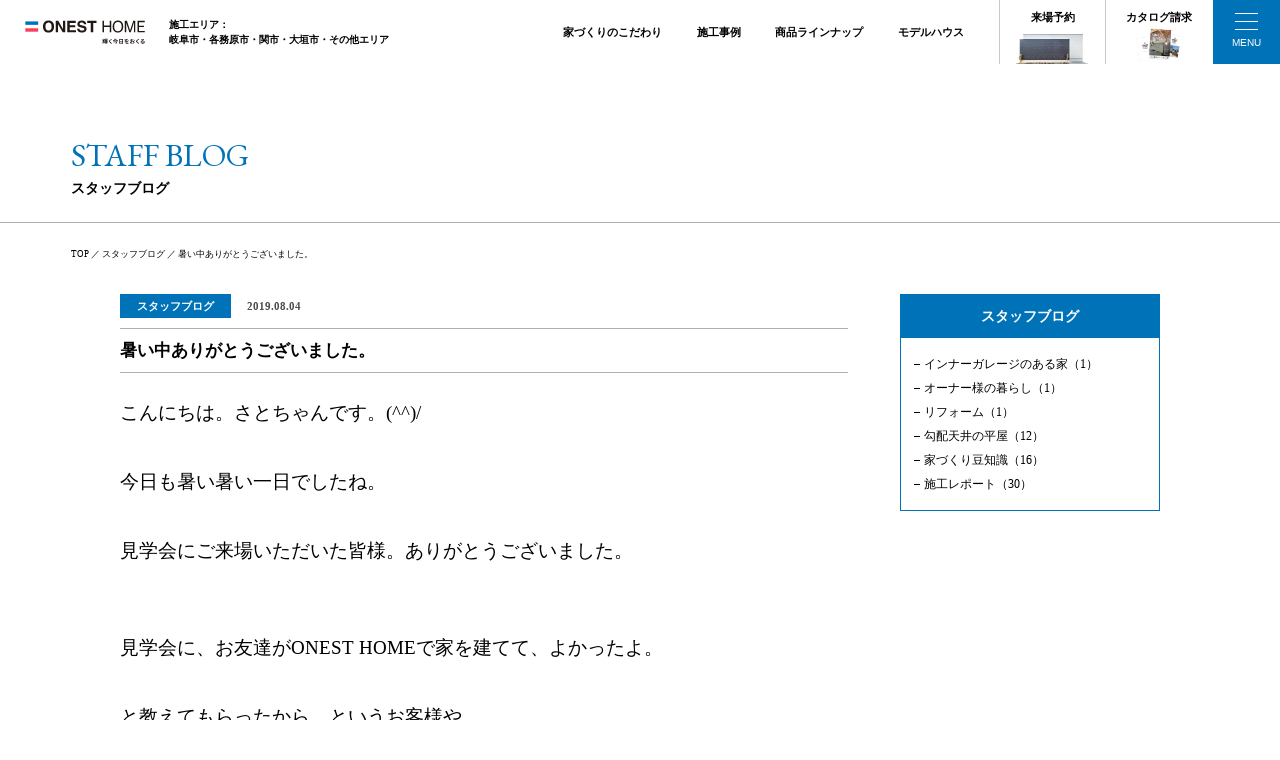

--- FILE ---
content_type: text/html; charset=UTF-8
request_url: https://onest.jp/staff_blog/11508/
body_size: 13590
content:
<!DOCTYPE html>
<html class="no-js" lang="ja">
<head>
<meta http-equiv="content-type" content="text/html; charset=UTF-8">

<!--======= Metas =======-->
<meta charset="utf-8">
<meta name="author" content="ONEST HOME">
<meta name="robots" content="index,follow">
<meta http-equiv="content-style-type" content="text/css; charset=UTF-8">
<meta http-equiv="content-script-type" content="text/javascript; charset=UTF-8">
<meta http-equiv="content-language" content="ja">
<meta name="viewport" content="width=device-width, initial-scale=1.0, user-scalable=no">

		<!-- All in One SEO 4.5.3.1 - aioseo.com -->
		<title>暑い中ありがとうございました。 | オネストホーム｜自然素材×デザイン×性能の新築・注文住宅の工務店 | 岐阜県の工務店「オネストホーム」| 自然素材×デザイン×性能の新築・注文住宅｜ONESTHOME【後藤建設】</title>
		<meta name="description" content="住宅や家づくりのお得な情報が分かるブログを発信中。岐阜市、関市、岐南町の新築一戸建て、注文住宅、規格住宅、モデルハウス販売なら口コミで人気の工務店オネストホームへ。おしゃれでコストパフォーマンスに優れた新築一戸建てを耐震・断熱・高気密で建築。岐阜で80年以上の施工実績。" />
		<meta name="robots" content="max-image-preview:large" />
		<link rel="canonical" href="https://onest.jp/staff_blog/11508/" />
		<meta name="generator" content="All in One SEO (AIOSEO) 4.5.3.1" />

		<!-- Google tag (gtag.js) -->
<script async src="https://www.googletagmanager.com/gtag/js?id=G-L61PP71WDK"></script>
<script>
  window.dataLayer = window.dataLayer || [];
  function gtag(){dataLayer.push(arguments);}
  gtag('js', new Date());

  gtag('config', 'G-L61PP71WDK');
</script>
		<meta property="og:locale" content="ja_JP" />
		<meta property="og:site_name" content="オネストホーム｜自然素材×デザイン×性能の新築・注文住宅の工務店 | 岐阜県の工務店「オネストホーム」| 自然素材×デザイン×性能の新築・注文住宅｜ONESTHOME【後藤建設】 | 美しい自然素材×上質なデザイン×高い住宅性能をコンセプトに岐阜で80年の歴史を誇る住宅会社。元大工であり設計士でもある代表が全棟監修。岐阜市 - 各務原市・関市・大垣市など実績多数。各種施工事例をぜひご覧ください。｜ONESTHOME【後藤建設】" />
		<meta property="og:type" content="article" />
		<meta property="og:title" content="暑い中ありがとうございました。 | オネストホーム｜自然素材×デザイン×性能の新築・注文住宅の工務店 | 岐阜県の工務店「オネストホーム」| 自然素材×デザイン×性能の新築・注文住宅｜ONESTHOME【後藤建設】" />
		<meta property="og:description" content="住宅や家づくりのお得な情報が分かるブログを発信中。岐阜市、関市、岐南町の新築一戸建て、注文住宅、規格住宅、モデルハウス販売なら口コミで人気の工務店オネストホームへ。おしゃれでコストパフォーマンスに優れた新築一戸建てを耐震・断熱・高気密で建築。岐阜で80年以上の施工実績。" />
		<meta property="og:url" content="https://onest.jp/staff_blog/11508/" />
		<meta property="article:published_time" content="2019-08-04T12:52:46+00:00" />
		<meta property="article:modified_time" content="2019-08-04T12:52:46+00:00" />
		<meta name="twitter:card" content="summary" />
		<meta name="twitter:title" content="暑い中ありがとうございました。 | オネストホーム｜自然素材×デザイン×性能の新築・注文住宅の工務店 | 岐阜県の工務店「オネストホーム」| 自然素材×デザイン×性能の新築・注文住宅｜ONESTHOME【後藤建設】" />
		<meta name="twitter:description" content="住宅や家づくりのお得な情報が分かるブログを発信中。岐阜市、関市、岐南町の新築一戸建て、注文住宅、規格住宅、モデルハウス販売なら口コミで人気の工務店オネストホームへ。おしゃれでコストパフォーマンスに優れた新築一戸建てを耐震・断熱・高気密で建築。岐阜で80年以上の施工実績。" />
		<script type="application/ld+json" class="aioseo-schema">
			{"@context":"https:\/\/schema.org","@graph":[{"@type":"Article","@id":"https:\/\/onest.jp\/staff_blog\/11508\/#article","name":"\u6691\u3044\u4e2d\u3042\u308a\u304c\u3068\u3046\u3054\u3056\u3044\u307e\u3057\u305f\u3002 | \u30aa\u30cd\u30b9\u30c8\u30db\u30fc\u30e0\uff5c\u81ea\u7136\u7d20\u6750\u00d7\u30c7\u30b6\u30a4\u30f3\u00d7\u6027\u80fd\u306e\u65b0\u7bc9\u30fb\u6ce8\u6587\u4f4f\u5b85\u306e\u5de5\u52d9\u5e97 | \u5c90\u961c\u770c\u306e\u5de5\u52d9\u5e97\u300c\u30aa\u30cd\u30b9\u30c8\u30db\u30fc\u30e0\u300d| \u81ea\u7136\u7d20\u6750\u00d7\u30c7\u30b6\u30a4\u30f3\u00d7\u6027\u80fd\u306e\u65b0\u7bc9\u30fb\u6ce8\u6587\u4f4f\u5b85\uff5cONESTHOME\u3010\u5f8c\u85e4\u5efa\u8a2d\u3011","headline":"\u6691\u3044\u4e2d\u3042\u308a\u304c\u3068\u3046\u3054\u3056\u3044\u307e\u3057\u305f\u3002","author":{"@id":"https:\/\/onest.jp\/author\/satoko-goto\/#author"},"publisher":{"@id":"https:\/\/onest.jp\/#organization"},"image":{"@type":"ImageObject","url":"https:\/\/onest.jp\/web\/wp-content\/uploads\/2019\/08\/IMG_0406-e1564923106489-scaled.jpg","width":2560,"height":1196},"datePublished":"2019-08-04T21:52:46+09:00","dateModified":"2019-08-04T21:52:46+09:00","inLanguage":"ja","mainEntityOfPage":{"@id":"https:\/\/onest.jp\/staff_blog\/11508\/#webpage"},"isPartOf":{"@id":"https:\/\/onest.jp\/staff_blog\/11508\/#webpage"},"articleSection":"\u30b9\u30bf\u30c3\u30d5\u30d6\u30ed\u30b0"},{"@type":"BreadcrumbList","@id":"https:\/\/onest.jp\/staff_blog\/11508\/#breadcrumblist","itemListElement":[{"@type":"ListItem","@id":"https:\/\/onest.jp\/#listItem","position":1,"name":"\u5bb6","item":"https:\/\/onest.jp\/","nextItem":"https:\/\/onest.jp\/category\/staff_blog\/#listItem"},{"@type":"ListItem","@id":"https:\/\/onest.jp\/category\/staff_blog\/#listItem","position":2,"name":"\u30b9\u30bf\u30c3\u30d5\u30d6\u30ed\u30b0","previousItem":"https:\/\/onest.jp\/#listItem"}]},{"@type":"Organization","@id":"https:\/\/onest.jp\/#organization","name":"MGM","url":"https:\/\/onest.jp\/"},{"@type":"Person","@id":"https:\/\/onest.jp\/author\/satoko-goto\/#author","url":"https:\/\/onest.jp\/author\/satoko-goto\/","name":"Satoko Goto"},{"@type":"WebPage","@id":"https:\/\/onest.jp\/staff_blog\/11508\/#webpage","url":"https:\/\/onest.jp\/staff_blog\/11508\/","name":"\u6691\u3044\u4e2d\u3042\u308a\u304c\u3068\u3046\u3054\u3056\u3044\u307e\u3057\u305f\u3002 | \u30aa\u30cd\u30b9\u30c8\u30db\u30fc\u30e0\uff5c\u81ea\u7136\u7d20\u6750\u00d7\u30c7\u30b6\u30a4\u30f3\u00d7\u6027\u80fd\u306e\u65b0\u7bc9\u30fb\u6ce8\u6587\u4f4f\u5b85\u306e\u5de5\u52d9\u5e97 | \u5c90\u961c\u770c\u306e\u5de5\u52d9\u5e97\u300c\u30aa\u30cd\u30b9\u30c8\u30db\u30fc\u30e0\u300d| \u81ea\u7136\u7d20\u6750\u00d7\u30c7\u30b6\u30a4\u30f3\u00d7\u6027\u80fd\u306e\u65b0\u7bc9\u30fb\u6ce8\u6587\u4f4f\u5b85\uff5cONESTHOME\u3010\u5f8c\u85e4\u5efa\u8a2d\u3011","description":"\u4f4f\u5b85\u3084\u5bb6\u3065\u304f\u308a\u306e\u304a\u5f97\u306a\u60c5\u5831\u304c\u5206\u304b\u308b\u30d6\u30ed\u30b0\u3092\u767a\u4fe1\u4e2d\u3002\u5c90\u961c\u5e02\u3001\u95a2\u5e02\u3001\u5c90\u5357\u753a\u306e\u65b0\u7bc9\u4e00\u6238\u5efa\u3066\u3001\u6ce8\u6587\u4f4f\u5b85\u3001\u898f\u683c\u4f4f\u5b85\u3001\u30e2\u30c7\u30eb\u30cf\u30a6\u30b9\u8ca9\u58f2\u306a\u3089\u53e3\u30b3\u30df\u3067\u4eba\u6c17\u306e\u5de5\u52d9\u5e97\u30aa\u30cd\u30b9\u30c8\u30db\u30fc\u30e0\u3078\u3002\u304a\u3057\u3083\u308c\u3067\u30b3\u30b9\u30c8\u30d1\u30d5\u30a9\u30fc\u30de\u30f3\u30b9\u306b\u512a\u308c\u305f\u65b0\u7bc9\u4e00\u6238\u5efa\u3066\u3092\u8010\u9707\u30fb\u65ad\u71b1\u30fb\u9ad8\u6c17\u5bc6\u3067\u5efa\u7bc9\u3002\u5c90\u961c\u306780\u5e74\u4ee5\u4e0a\u306e\u65bd\u5de5\u5b9f\u7e3e\u3002","inLanguage":"ja","isPartOf":{"@id":"https:\/\/onest.jp\/#website"},"breadcrumb":{"@id":"https:\/\/onest.jp\/staff_blog\/11508\/#breadcrumblist"},"author":{"@id":"https:\/\/onest.jp\/author\/satoko-goto\/#author"},"creator":{"@id":"https:\/\/onest.jp\/author\/satoko-goto\/#author"},"image":{"@type":"ImageObject","url":"https:\/\/onest.jp\/web\/wp-content\/uploads\/2019\/08\/IMG_0406-e1564923106489-scaled.jpg","@id":"https:\/\/onest.jp\/staff_blog\/11508\/#mainImage","width":2560,"height":1196},"primaryImageOfPage":{"@id":"https:\/\/onest.jp\/staff_blog\/11508\/#mainImage"},"datePublished":"2019-08-04T21:52:46+09:00","dateModified":"2019-08-04T21:52:46+09:00"},{"@type":"WebSite","@id":"https:\/\/onest.jp\/#website","url":"https:\/\/onest.jp\/","name":"(MGM04)\u592a\u7530\u5e02\u3001\u8db3\u5229\u5e02\u306e\u65b0\u7bc9\u30fb\u6ce8\u6587\u4f4f\u5b85\u30fb\u30ea\u30d5\u30a9\u30fc\u30e0\uff5c\u682a\u5f0f\u4f1a\u793e\u30ab\u30b7\u30ef\u5efa\u8a2d","description":"\u7f8e\u3057\u3044\u81ea\u7136\u7d20\u6750\u00d7\u4e0a\u8cea\u306a\u30c7\u30b6\u30a4\u30f3\u00d7\u9ad8\u3044\u4f4f\u5b85\u6027\u80fd\u3092\u30b3\u30f3\u30bb\u30d7\u30c8\u306b\u5c90\u961c\u306780\u5e74\u306e\u6b74\u53f2\u3092\u8a87\u308b\u4f4f\u5b85\u4f1a\u793e\u3002\u5143\u5927\u5de5\u3067\u3042\u308a\u8a2d\u8a08\u58eb\u3067\u3082\u3042\u308b\u4ee3\u8868\u304c\u5168\u68df\u76e3\u4fee\u3002\u5c90\u961c\u5e02 - \u5404\u52d9\u539f\u5e02\u30fb\u95a2\u5e02\u30fb\u5927\u57a3\u5e02\u306a\u3069\u5b9f\u7e3e\u591a\u6570\u3002\u5404\u7a2e\u65bd\u5de5\u4e8b\u4f8b\u3092\u305c\u3072\u3054\u89a7\u304f\u3060\u3055\u3044\u3002\uff5cONESTHOME\u3010\u5f8c\u85e4\u5efa\u8a2d\u3011","inLanguage":"ja","publisher":{"@id":"https:\/\/onest.jp\/#organization"}}]}
		</script>
		<!-- All in One SEO -->

<link rel='dns-prefetch' href='//code.jquery.com' />
<link rel='dns-prefetch' href='//use.fontawesome.com' />
<script type="text/javascript">
window._wpemojiSettings = {"baseUrl":"https:\/\/s.w.org\/images\/core\/emoji\/14.0.0\/72x72\/","ext":".png","svgUrl":"https:\/\/s.w.org\/images\/core\/emoji\/14.0.0\/svg\/","svgExt":".svg","source":{"concatemoji":"https:\/\/onest.jp\/web\/wp-includes\/js\/wp-emoji-release.min.js?ver=6.3.7"}};
/*! This file is auto-generated */
!function(i,n){var o,s,e;function c(e){try{var t={supportTests:e,timestamp:(new Date).valueOf()};sessionStorage.setItem(o,JSON.stringify(t))}catch(e){}}function p(e,t,n){e.clearRect(0,0,e.canvas.width,e.canvas.height),e.fillText(t,0,0);var t=new Uint32Array(e.getImageData(0,0,e.canvas.width,e.canvas.height).data),r=(e.clearRect(0,0,e.canvas.width,e.canvas.height),e.fillText(n,0,0),new Uint32Array(e.getImageData(0,0,e.canvas.width,e.canvas.height).data));return t.every(function(e,t){return e===r[t]})}function u(e,t,n){switch(t){case"flag":return n(e,"\ud83c\udff3\ufe0f\u200d\u26a7\ufe0f","\ud83c\udff3\ufe0f\u200b\u26a7\ufe0f")?!1:!n(e,"\ud83c\uddfa\ud83c\uddf3","\ud83c\uddfa\u200b\ud83c\uddf3")&&!n(e,"\ud83c\udff4\udb40\udc67\udb40\udc62\udb40\udc65\udb40\udc6e\udb40\udc67\udb40\udc7f","\ud83c\udff4\u200b\udb40\udc67\u200b\udb40\udc62\u200b\udb40\udc65\u200b\udb40\udc6e\u200b\udb40\udc67\u200b\udb40\udc7f");case"emoji":return!n(e,"\ud83e\udef1\ud83c\udffb\u200d\ud83e\udef2\ud83c\udfff","\ud83e\udef1\ud83c\udffb\u200b\ud83e\udef2\ud83c\udfff")}return!1}function f(e,t,n){var r="undefined"!=typeof WorkerGlobalScope&&self instanceof WorkerGlobalScope?new OffscreenCanvas(300,150):i.createElement("canvas"),a=r.getContext("2d",{willReadFrequently:!0}),o=(a.textBaseline="top",a.font="600 32px Arial",{});return e.forEach(function(e){o[e]=t(a,e,n)}),o}function t(e){var t=i.createElement("script");t.src=e,t.defer=!0,i.head.appendChild(t)}"undefined"!=typeof Promise&&(o="wpEmojiSettingsSupports",s=["flag","emoji"],n.supports={everything:!0,everythingExceptFlag:!0},e=new Promise(function(e){i.addEventListener("DOMContentLoaded",e,{once:!0})}),new Promise(function(t){var n=function(){try{var e=JSON.parse(sessionStorage.getItem(o));if("object"==typeof e&&"number"==typeof e.timestamp&&(new Date).valueOf()<e.timestamp+604800&&"object"==typeof e.supportTests)return e.supportTests}catch(e){}return null}();if(!n){if("undefined"!=typeof Worker&&"undefined"!=typeof OffscreenCanvas&&"undefined"!=typeof URL&&URL.createObjectURL&&"undefined"!=typeof Blob)try{var e="postMessage("+f.toString()+"("+[JSON.stringify(s),u.toString(),p.toString()].join(",")+"));",r=new Blob([e],{type:"text/javascript"}),a=new Worker(URL.createObjectURL(r),{name:"wpTestEmojiSupports"});return void(a.onmessage=function(e){c(n=e.data),a.terminate(),t(n)})}catch(e){}c(n=f(s,u,p))}t(n)}).then(function(e){for(var t in e)n.supports[t]=e[t],n.supports.everything=n.supports.everything&&n.supports[t],"flag"!==t&&(n.supports.everythingExceptFlag=n.supports.everythingExceptFlag&&n.supports[t]);n.supports.everythingExceptFlag=n.supports.everythingExceptFlag&&!n.supports.flag,n.DOMReady=!1,n.readyCallback=function(){n.DOMReady=!0}}).then(function(){return e}).then(function(){var e;n.supports.everything||(n.readyCallback(),(e=n.source||{}).concatemoji?t(e.concatemoji):e.wpemoji&&e.twemoji&&(t(e.twemoji),t(e.wpemoji)))}))}((window,document),window._wpemojiSettings);
</script>
<style type="text/css">
img.wp-smiley,
img.emoji {
	display: inline !important;
	border: none !important;
	box-shadow: none !important;
	height: 1em !important;
	width: 1em !important;
	margin: 0 0.07em !important;
	vertical-align: -0.1em !important;
	background: none !important;
	padding: 0 !important;
}
</style>
	<link rel='stylesheet' id='css_style-css' href='https://onest.jp/web/wp-content/themes/mgm_onest2023/style.css?ver=20240422a' type='text/css' media='all' />
<link rel='stylesheet' id='css_bootstrap-css' href='https://onest.jp/web/wp-content/themes/mgm_onest2023/css/bootstrap.min.css?ver=20240422a' type='text/css' media='all' />
<link rel='stylesheet' id='css_slick-css' href='https://onest.jp/web/wp-content/themes/mgm_onest2023/css/slick.css?ver=20240209a' type='text/css' media='all' />
<link rel='stylesheet' id='css_header-css' href='https://onest.jp/web/wp-content/themes/mgm_onest2023/css/header.css?ver=2404091056' type='text/css' media='all' />
<link rel='stylesheet' id='css_footer-css' href='https://onest.jp/web/wp-content/themes/mgm_onest2023/css/footer.css?ver=2402071505' type='text/css' media='all' />
<link rel='stylesheet' id='css_webicon-css' href='https://use.fontawesome.com/releases/v5.14.0/css/all.css?ver=20170827' type='text/css' media='all' />
<link rel='stylesheet' id='sbi_styles-css' href='https://onest.jp/web/wp-content/plugins/instagram-feed/css/sbi-styles.min.css?ver=6.2.6' type='text/css' media='all' />
<link rel='stylesheet' id='wp-block-library-css' href='https://onest.jp/web/wp-includes/css/dist/block-library/style.min.css?ver=6.3.7' type='text/css' media='all' />
<style id='safe-svg-svg-icon-style-inline-css' type='text/css'>
.safe-svg-cover{text-align:center}.safe-svg-cover .safe-svg-inside{display:inline-block;max-width:100%}.safe-svg-cover svg{height:100%;max-height:100%;max-width:100%;width:100%}

</style>
<style id='classic-theme-styles-inline-css' type='text/css'>
/*! This file is auto-generated */
.wp-block-button__link{color:#fff;background-color:#32373c;border-radius:9999px;box-shadow:none;text-decoration:none;padding:calc(.667em + 2px) calc(1.333em + 2px);font-size:1.125em}.wp-block-file__button{background:#32373c;color:#fff;text-decoration:none}
</style>
<style id='global-styles-inline-css' type='text/css'>
body{--wp--preset--color--black: #000000;--wp--preset--color--cyan-bluish-gray: #abb8c3;--wp--preset--color--white: #ffffff;--wp--preset--color--pale-pink: #f78da7;--wp--preset--color--vivid-red: #cf2e2e;--wp--preset--color--luminous-vivid-orange: #ff6900;--wp--preset--color--luminous-vivid-amber: #fcb900;--wp--preset--color--light-green-cyan: #7bdcb5;--wp--preset--color--vivid-green-cyan: #00d084;--wp--preset--color--pale-cyan-blue: #8ed1fc;--wp--preset--color--vivid-cyan-blue: #0693e3;--wp--preset--color--vivid-purple: #9b51e0;--wp--preset--gradient--vivid-cyan-blue-to-vivid-purple: linear-gradient(135deg,rgba(6,147,227,1) 0%,rgb(155,81,224) 100%);--wp--preset--gradient--light-green-cyan-to-vivid-green-cyan: linear-gradient(135deg,rgb(122,220,180) 0%,rgb(0,208,130) 100%);--wp--preset--gradient--luminous-vivid-amber-to-luminous-vivid-orange: linear-gradient(135deg,rgba(252,185,0,1) 0%,rgba(255,105,0,1) 100%);--wp--preset--gradient--luminous-vivid-orange-to-vivid-red: linear-gradient(135deg,rgba(255,105,0,1) 0%,rgb(207,46,46) 100%);--wp--preset--gradient--very-light-gray-to-cyan-bluish-gray: linear-gradient(135deg,rgb(238,238,238) 0%,rgb(169,184,195) 100%);--wp--preset--gradient--cool-to-warm-spectrum: linear-gradient(135deg,rgb(74,234,220) 0%,rgb(151,120,209) 20%,rgb(207,42,186) 40%,rgb(238,44,130) 60%,rgb(251,105,98) 80%,rgb(254,248,76) 100%);--wp--preset--gradient--blush-light-purple: linear-gradient(135deg,rgb(255,206,236) 0%,rgb(152,150,240) 100%);--wp--preset--gradient--blush-bordeaux: linear-gradient(135deg,rgb(254,205,165) 0%,rgb(254,45,45) 50%,rgb(107,0,62) 100%);--wp--preset--gradient--luminous-dusk: linear-gradient(135deg,rgb(255,203,112) 0%,rgb(199,81,192) 50%,rgb(65,88,208) 100%);--wp--preset--gradient--pale-ocean: linear-gradient(135deg,rgb(255,245,203) 0%,rgb(182,227,212) 50%,rgb(51,167,181) 100%);--wp--preset--gradient--electric-grass: linear-gradient(135deg,rgb(202,248,128) 0%,rgb(113,206,126) 100%);--wp--preset--gradient--midnight: linear-gradient(135deg,rgb(2,3,129) 0%,rgb(40,116,252) 100%);--wp--preset--font-size--small: 13px;--wp--preset--font-size--medium: 20px;--wp--preset--font-size--large: 36px;--wp--preset--font-size--x-large: 42px;--wp--preset--spacing--20: 0.44rem;--wp--preset--spacing--30: 0.67rem;--wp--preset--spacing--40: 1rem;--wp--preset--spacing--50: 1.5rem;--wp--preset--spacing--60: 2.25rem;--wp--preset--spacing--70: 3.38rem;--wp--preset--spacing--80: 5.06rem;--wp--preset--shadow--natural: 6px 6px 9px rgba(0, 0, 0, 0.2);--wp--preset--shadow--deep: 12px 12px 50px rgba(0, 0, 0, 0.4);--wp--preset--shadow--sharp: 6px 6px 0px rgba(0, 0, 0, 0.2);--wp--preset--shadow--outlined: 6px 6px 0px -3px rgba(255, 255, 255, 1), 6px 6px rgba(0, 0, 0, 1);--wp--preset--shadow--crisp: 6px 6px 0px rgba(0, 0, 0, 1);}:where(.is-layout-flex){gap: 0.5em;}:where(.is-layout-grid){gap: 0.5em;}body .is-layout-flow > .alignleft{float: left;margin-inline-start: 0;margin-inline-end: 2em;}body .is-layout-flow > .alignright{float: right;margin-inline-start: 2em;margin-inline-end: 0;}body .is-layout-flow > .aligncenter{margin-left: auto !important;margin-right: auto !important;}body .is-layout-constrained > .alignleft{float: left;margin-inline-start: 0;margin-inline-end: 2em;}body .is-layout-constrained > .alignright{float: right;margin-inline-start: 2em;margin-inline-end: 0;}body .is-layout-constrained > .aligncenter{margin-left: auto !important;margin-right: auto !important;}body .is-layout-constrained > :where(:not(.alignleft):not(.alignright):not(.alignfull)){max-width: var(--wp--style--global--content-size);margin-left: auto !important;margin-right: auto !important;}body .is-layout-constrained > .alignwide{max-width: var(--wp--style--global--wide-size);}body .is-layout-flex{display: flex;}body .is-layout-flex{flex-wrap: wrap;align-items: center;}body .is-layout-flex > *{margin: 0;}body .is-layout-grid{display: grid;}body .is-layout-grid > *{margin: 0;}:where(.wp-block-columns.is-layout-flex){gap: 2em;}:where(.wp-block-columns.is-layout-grid){gap: 2em;}:where(.wp-block-post-template.is-layout-flex){gap: 1.25em;}:where(.wp-block-post-template.is-layout-grid){gap: 1.25em;}.has-black-color{color: var(--wp--preset--color--black) !important;}.has-cyan-bluish-gray-color{color: var(--wp--preset--color--cyan-bluish-gray) !important;}.has-white-color{color: var(--wp--preset--color--white) !important;}.has-pale-pink-color{color: var(--wp--preset--color--pale-pink) !important;}.has-vivid-red-color{color: var(--wp--preset--color--vivid-red) !important;}.has-luminous-vivid-orange-color{color: var(--wp--preset--color--luminous-vivid-orange) !important;}.has-luminous-vivid-amber-color{color: var(--wp--preset--color--luminous-vivid-amber) !important;}.has-light-green-cyan-color{color: var(--wp--preset--color--light-green-cyan) !important;}.has-vivid-green-cyan-color{color: var(--wp--preset--color--vivid-green-cyan) !important;}.has-pale-cyan-blue-color{color: var(--wp--preset--color--pale-cyan-blue) !important;}.has-vivid-cyan-blue-color{color: var(--wp--preset--color--vivid-cyan-blue) !important;}.has-vivid-purple-color{color: var(--wp--preset--color--vivid-purple) !important;}.has-black-background-color{background-color: var(--wp--preset--color--black) !important;}.has-cyan-bluish-gray-background-color{background-color: var(--wp--preset--color--cyan-bluish-gray) !important;}.has-white-background-color{background-color: var(--wp--preset--color--white) !important;}.has-pale-pink-background-color{background-color: var(--wp--preset--color--pale-pink) !important;}.has-vivid-red-background-color{background-color: var(--wp--preset--color--vivid-red) !important;}.has-luminous-vivid-orange-background-color{background-color: var(--wp--preset--color--luminous-vivid-orange) !important;}.has-luminous-vivid-amber-background-color{background-color: var(--wp--preset--color--luminous-vivid-amber) !important;}.has-light-green-cyan-background-color{background-color: var(--wp--preset--color--light-green-cyan) !important;}.has-vivid-green-cyan-background-color{background-color: var(--wp--preset--color--vivid-green-cyan) !important;}.has-pale-cyan-blue-background-color{background-color: var(--wp--preset--color--pale-cyan-blue) !important;}.has-vivid-cyan-blue-background-color{background-color: var(--wp--preset--color--vivid-cyan-blue) !important;}.has-vivid-purple-background-color{background-color: var(--wp--preset--color--vivid-purple) !important;}.has-black-border-color{border-color: var(--wp--preset--color--black) !important;}.has-cyan-bluish-gray-border-color{border-color: var(--wp--preset--color--cyan-bluish-gray) !important;}.has-white-border-color{border-color: var(--wp--preset--color--white) !important;}.has-pale-pink-border-color{border-color: var(--wp--preset--color--pale-pink) !important;}.has-vivid-red-border-color{border-color: var(--wp--preset--color--vivid-red) !important;}.has-luminous-vivid-orange-border-color{border-color: var(--wp--preset--color--luminous-vivid-orange) !important;}.has-luminous-vivid-amber-border-color{border-color: var(--wp--preset--color--luminous-vivid-amber) !important;}.has-light-green-cyan-border-color{border-color: var(--wp--preset--color--light-green-cyan) !important;}.has-vivid-green-cyan-border-color{border-color: var(--wp--preset--color--vivid-green-cyan) !important;}.has-pale-cyan-blue-border-color{border-color: var(--wp--preset--color--pale-cyan-blue) !important;}.has-vivid-cyan-blue-border-color{border-color: var(--wp--preset--color--vivid-cyan-blue) !important;}.has-vivid-purple-border-color{border-color: var(--wp--preset--color--vivid-purple) !important;}.has-vivid-cyan-blue-to-vivid-purple-gradient-background{background: var(--wp--preset--gradient--vivid-cyan-blue-to-vivid-purple) !important;}.has-light-green-cyan-to-vivid-green-cyan-gradient-background{background: var(--wp--preset--gradient--light-green-cyan-to-vivid-green-cyan) !important;}.has-luminous-vivid-amber-to-luminous-vivid-orange-gradient-background{background: var(--wp--preset--gradient--luminous-vivid-amber-to-luminous-vivid-orange) !important;}.has-luminous-vivid-orange-to-vivid-red-gradient-background{background: var(--wp--preset--gradient--luminous-vivid-orange-to-vivid-red) !important;}.has-very-light-gray-to-cyan-bluish-gray-gradient-background{background: var(--wp--preset--gradient--very-light-gray-to-cyan-bluish-gray) !important;}.has-cool-to-warm-spectrum-gradient-background{background: var(--wp--preset--gradient--cool-to-warm-spectrum) !important;}.has-blush-light-purple-gradient-background{background: var(--wp--preset--gradient--blush-light-purple) !important;}.has-blush-bordeaux-gradient-background{background: var(--wp--preset--gradient--blush-bordeaux) !important;}.has-luminous-dusk-gradient-background{background: var(--wp--preset--gradient--luminous-dusk) !important;}.has-pale-ocean-gradient-background{background: var(--wp--preset--gradient--pale-ocean) !important;}.has-electric-grass-gradient-background{background: var(--wp--preset--gradient--electric-grass) !important;}.has-midnight-gradient-background{background: var(--wp--preset--gradient--midnight) !important;}.has-small-font-size{font-size: var(--wp--preset--font-size--small) !important;}.has-medium-font-size{font-size: var(--wp--preset--font-size--medium) !important;}.has-large-font-size{font-size: var(--wp--preset--font-size--large) !important;}.has-x-large-font-size{font-size: var(--wp--preset--font-size--x-large) !important;}
.wp-block-navigation a:where(:not(.wp-element-button)){color: inherit;}
:where(.wp-block-post-template.is-layout-flex){gap: 1.25em;}:where(.wp-block-post-template.is-layout-grid){gap: 1.25em;}
:where(.wp-block-columns.is-layout-flex){gap: 2em;}:where(.wp-block-columns.is-layout-grid){gap: 2em;}
.wp-block-pullquote{font-size: 1.5em;line-height: 1.6;}
</style>
<link rel='stylesheet' id='contact-form-7-css' href='https://onest.jp/web/wp-content/plugins/contact-form-7/includes/css/styles.css?ver=5.8.5' type='text/css' media='all' />
<link rel='stylesheet' id='wpcf7-redirect-script-frontend-css' href='https://onest.jp/web/wp-content/plugins/wpcf7-redirect/build/css/wpcf7-redirect-frontend.min.css?ver=1.1' type='text/css' media='all' />
<link rel='stylesheet' id='cf7msm_styles-css' href='https://onest.jp/web/wp-content/plugins/contact-form-7-multi-step-module/resources/cf7msm.css?ver=4.3.1' type='text/css' media='all' />
<link rel='stylesheet' id='walcf7-datepicker-css-css' href='https://onest.jp/web/wp-content/plugins/date-time-picker-for-contact-form-7/assets/css/jquery.datetimepicker.min.css?ver=1.0.0' type='text/css' media='all' />
<link rel='stylesheet' id='wc-shortcodes-style-css' href='https://onest.jp/web/wp-content/plugins/wc-shortcodes/public/assets/css/style.css?ver=3.46' type='text/css' media='all' />
<link rel='stylesheet' id='wp-members-css' href='https://onest.jp/web/wp-content/plugins/wp-members/assets/css/forms/generic-no-float.min.css?ver=3.4.8' type='text/css' media='all' />
<link rel='stylesheet' id='wordpresscanvas-font-awesome-css' href='https://onest.jp/web/wp-content/plugins/wc-shortcodes/public/assets/css/font-awesome.min.css?ver=4.7.0' type='text/css' media='all' />
<link rel='stylesheet' id='jquery.lightbox.min.css-css' href='https://onest.jp/web/wp-content/plugins/wp-jquery-lightbox/styles/lightbox.min.css?ver=1.4.8.2' type='text/css' media='all' />
<script type='text/javascript' src='https://code.jquery.com/jquery-3.1.0.min.js?ver=20170807' id='jquery-js'></script>
<script type='text/javascript' src='https://onest.jp/web/wp-content/themes/mgm_onest2023/js/bootstrap.bundle.min.js?ver=20170807' id='js_bootstrap-js'></script>
<link rel="https://api.w.org/" href="https://onest.jp/wp-json/" /><link rel="alternate" type="application/json" href="https://onest.jp/wp-json/wp/v2/posts/11508" /><link rel="EditURI" type="application/rsd+xml" title="RSD" href="https://onest.jp/web/xmlrpc.php?rsd" />
<link rel='shortlink' href='https://onest.jp/?p=11508' />
<link rel="alternate" type="application/json+oembed" href="https://onest.jp/wp-json/oembed/1.0/embed?url=https%3A%2F%2Fonest.jp%2Fstaff_blog%2F11508%2F" />
<link rel="alternate" type="text/xml+oembed" href="https://onest.jp/wp-json/oembed/1.0/embed?url=https%3A%2F%2Fonest.jp%2Fstaff_blog%2F11508%2F&#038;format=xml" />
		<script type="text/javascript">
				(function(c,l,a,r,i,t,y){
					c[a]=c[a]||function(){(c[a].q=c[a].q||[]).push(arguments)};t=l.createElement(r);t.async=1;
					t.src="https://www.clarity.ms/tag/"+i+"?ref=wordpress";y=l.getElementsByTagName(r)[0];y.parentNode.insertBefore(t,y);
				})(window, document, "clarity", "script", "kc86cchiml");
		</script>
		<link rel="icon" href="https://onest.jp/web/wp-content/uploads/2023/10/cropped-favicon-32x32.png" sizes="32x32" />
<link rel="icon" href="https://onest.jp/web/wp-content/uploads/2023/10/cropped-favicon-192x192.png" sizes="192x192" />
<link rel="apple-touch-icon" href="https://onest.jp/web/wp-content/uploads/2023/10/cropped-favicon-180x180.png" />
<meta name="msapplication-TileImage" content="https://onest.jp/web/wp-content/uploads/2023/10/cropped-favicon-270x270.png" />
</head>
<body data-rsssl=1>
    <!--======= header =======-->
	
    <header class="header_box">
        <div class="header-inner">
			<p class="header-logo"><a href="https://onest.jp"><img src="https://onest.jp/web/wp-content/themes/mgm_onest2023/images/logo.svg" alt="ONEST HOME 輝く今日をおくる"></a></p>
			<p class="header-text fwb">施工エリア：<br class="br-ht">岐阜市・各務原市・<br class="br-ht-sp">関市・大垣市・その他エリア</p>
			<div class="header-main-menu fwb">
				<ul class="hmm-list hmm-list-main">
					<li class="hmm-list-normal">
						家づくりのこだわり
						<ul class="hmm-list-normal-sub">
							<li class="hmm-lns"><a href="https://onest.jp/fastidiousness/grant/">デザインへのこだわり</a></li>
							<li class="hmm-lns"><a href="https://onest.jp/fastidiousness/performance/">性能・品質へのこだわり</a></li>
							<li class="hmm-lns"><a href="https://onest.jp/fastidiousness/follow/">アフター保証</a></li>
						</ul>
					</li>
					<li class="hmm-list-normal"><a href="https://onest.jp/gallery/">施工事例</a></li>
					<li class="hmm-list-normal"><a href="https://onest.jp/product-lineup/">商品ラインナップ</a></li>
					<li class="hmm-list-normal"><a href="https://onest.jp/modelhouse/">モデルハウス</a></li>
				</ul>
				<ul class="hmm-list hmm-list-img text-center">
					<li class="hmm-list-normal hmm-li-reserve"><a href="https://onest.jp/reserve/">来場予約</a></li>
					<li class="hmm-list-normal hmm-li-request"><a href="https://onest.jp/request/">カタログ請求</a></li>
				</ul>
			</div>
        </div>
			<!--tgl-->
			<div class="scroll_tgl_wrap">
				<div class="togglewrap">
					<nav class="tgl-content-wrap">
						<p class="header-logo pc-none"><a href="https://onest.jp"><img src="https://onest.jp/web/wp-content/themes/mgm_onest2023/images/logo.svg" alt="ONEST HOME 輝く今日をおくる"></a></p>
						<div class="tgl-content-main bb0">
							<div class="tgl-top-wrap">
								<div class="tgl-top-btn">
								<a href="https://onest.jp/reserve/" class="top-bc-fff2ea">
										<div class="tgl-top-img"><img src="https://onest.jp/web/wp-content/themes/mgm_onest2023/images/toggle_1.jpg" alt="来場予約イメージ"></div>
										<div class="tgl-top-txt"><div class="tgl-icon raijo"><img src="https://onest.jp/web/wp-content/themes/mgm_onest2023/images/tgl_icon01.svg" alt="来場予約アイコン"></div>来場予約</div>
									</a>
								</div>
								<div class="tgl-top-btn">
								<a href="https://onest.jp/request/" class="top-bc-fff2ea">
										<div class="tgl-top-img"><img src="https://onest.jp/web/wp-content/themes/mgm_onest2023/images/toggle_2.jpg" alt="カタログ請求"></div>
										<div class="tgl-top-txt"><div class="tgl-icon request"><img src="https://onest.jp/web/wp-content/themes/mgm_onest2023/images/tgl_icon02.svg" alt="カタログ請求アイコン"></div>カタログ請求</div>
									</a>
								</div>
								<div class="tgl-top-btn">
								<a href="https://onest.jp/contact/" class="top-bc-fff2ea">
										<div class="tgl-top-img"><img src="https://onest.jp/web/wp-content/themes/mgm_onest2023/images/toggle_3.jpg" alt="お問い合わせ"></div>
										<div class="tgl-top-txt"><div class="tgl-icon contact"><img src="https://onest.jp/web/wp-content/themes/mgm_onest2023/images/tgl_icon03.svg" alt="お問い合わせアイコン"></div>お問い合わせ</div>
									</a>
								</div>
							</div>
							<div class="tgl-mainmenu2">
								<div class="tglm-pc">
								<p class="tgl-mm-ttl fir"><a href="https://onest.jp">オネストホームTOP</a></p>
								<div class="tgl-mm-item c5">
									<p class="tgl-mm-ttl">家づくりのこだわり</p>
									<ul>
										<li>
											<a href="https://onest.jp/fastidiousness/grant/">
											<div class="tgl-mm-img">
											<img src="https://onest.jp/web/wp-content/themes/mgm_onest2023/images/toggle_4.jpg" alt=""></div>
											<p class="text-center">デザインへのこだわり</p></a>
										</li>
										<li>
											<a href="https://onest.jp/fastidiousness/performance/">
											<div class="tgl-mm-img">
											<img src="https://onest.jp/web/wp-content/themes/mgm_onest2023/images/toggle_5.jpg" alt=""></div>
											<p class="text-center">性能・品質へのこだわり</p></a>
										</li>
										<li>
											<a href="https://onest.jp/fastidiousness/follow/">
											<div class="tgl-mm-img">
											<img src="https://onest.jp/web/wp-content/themes/mgm_onest2023/images/toggle_6.jpg" alt=""></div>
											<p class="text-center">アフター保証</p></a>
										</li>
									</ul>
								</div>
								<div class="tgl-mm-item c5">
									<p class="tgl-mm-ttl">オネストホームについて</p>
									<ul>
										<li>
											<a href="https://onest.jp/gallery/">
											<div class="tgl-mm-img">
											<img src="https://onest.jp/web/wp-content/themes/mgm_onest2023/images/toggle_7.jpg" alt=""></div>
											<p class="text-center">施工事例</p></a>
										</li>
										<li>
											<a href="https://onest.jp/otaku/">
											<div class="tgl-mm-img">
											<img src="https://onest.jp/web/wp-content/themes/mgm_onest2023/images/toggle_8.jpg" alt=""></div>
											<p class="text-center">お客様の声</p></a>
										</li>
										<li>
											<a href="https://onest.jp/product-lineup/">
											<div class="tgl-mm-img">
											<img src="https://onest.jp/web/wp-content/themes/mgm_onest2023/images/toggle_10.jpg" alt=""></div>
											<p class="text-center">商品ラインナップ</p></a>
										</li>
										<li>
											<a href="https://onest.jp/modelhouse/">
											<div class="tgl-mm-img">
											<img src="https://onest.jp/web/wp-content/themes/mgm_onest2023/images/toggle_11.jpg" alt=""></div>
											<p class="text-center">展示場・モデルハウス</p></a>
										</li>
									</ul>
								</div>
								<div class="tgl-mm-item c5">
									<p class="tgl-mm-ttl">更新情報</p>
									<ul>
										<li>
											<a href="https://onest.jp/eventpage/">
											<div class="tgl-mm-img">
											<img src="https://onest.jp/web/wp-content/themes/mgm_onest2023/images/toggle_12.jpg" alt=""></div>
											<p class="text-center">イベント情報</p></a>
										</li>
										<li>
											<a href="https://onest.jp/newspage/">
											<div class="tgl-mm-img">
											<img src="https://onest.jp/web/wp-content/themes/mgm_onest2023/images/toggle_13.jpg" alt=""></div>
											<p class="text-center">お知らせ</p></a>
										</li>
										<li>
											<a href="https://onest.jp/report/">
											<div class="tgl-mm-img">
											<img src="https://onest.jp/web/wp-content/themes/mgm_onest2023/images/toggle_14.jpg" alt=""></div>
											<p class="text-center">レポート</p></a>
										</li>
										<li>
											<a href="https://onest.jp/category/staff_blog/">
											<div class="tgl-mm-img">
											<img src="https://onest.jp/web/wp-content/themes/mgm_onest2023/images/toggle_15.jpg" alt=""></div>
											<p class="text-center">スタッフブログ</p></a>
										</li>
										<li>
											<a href="https://onest.jp/column/">
											<div class="tgl-mm-img">
											<img src="https://onest.jp/web/wp-content/themes/mgm_onest2023/images/toggle_16.jpg" alt=""></div>
											<p class="text-center">コラム</p></a>
										</li>
									</ul>
								</div>
								<div class="tgl-mm-item c5">
									<p class="tgl-mm-ttl">会社案内</p>
									<ul>
										<li>
											<a href="https://onest.jp/company/">
											<div class="tgl-mm-img">
											<img src="https://onest.jp/web/wp-content/themes/mgm_onest2023/images/toggle_17.jpg" alt=""></div>
											<p class="text-center">会社概要</p></a>
										</li>
										<li>
											<a href="https://onest.jp/staffpage/">
											<div class="tgl-mm-img">
											<img src="https://onest.jp/web/wp-content/themes/mgm_onest2023/images/toggle_18.jpg?202504" alt=""></div>
											<p class="text-center">スタッフ紹介</p></a>
										</li>
										<li>
											<a href="https://onest.jp/recruit/">
											<div class="tgl-mm-img">
											<img src="https://onest.jp/web/wp-content/themes/mgm_onest2023/images/toggle_19.jpg" alt=""></div>
											<p class="text-center">採用情報</p></a>
										</li>
									</ul>
								</div>
								<!--								<div class="tgl-f">
								<p class="tgl-mm-ttl fir"><a href="https://onest.jp/login/">ログイン</a></p>
								<p class="tgl-mm-ttl fir"><a href="https://onest.jp/members/">新規登録</a></p>
								</div>
								-->
								</div>
							<div class="tgl-mainmenu pc-none">
								<div class="tgl-mainmenu-item foot-2">
									<input id="tgl-mi04" type="checkbox">
									<label for="tgl-mi04" class="tmi-list-ttl fwb">家づくりのこだわり</label>
									<ul class="tmlw-list">
										<li>
											<a href="https://onest.jp/fastidiousness/grant/">
											<div class="tgl-mm-img">
											<img src="https://onest.jp/web/wp-content/themes/mgm_onest2023/images/toggle_4.jpg?240208a" alt=""></div>
											<p class="text-center">デザインへの<br class="d-sm-none">こだわり</p></a>
										</li>
										<li>
											<a href="https://onest.jp/fastidiousness/performance/">
											<div class="tgl-mm-img">
											<img src="https://onest.jp/web/wp-content/themes/mgm_onest2023/images/toggle_5.jpg" alt=""></div>
											<p class="text-center">性能・品質への<br class="d-sm-none">こだわり</p></a>
										</li>
										<li>
											<a href="https://onest.jp/fastidiousness/follow/">
											<div class="tgl-mm-img">
											<img src="https://onest.jp/web/wp-content/themes/mgm_onest2023/images/toggle_6.jpg" alt=""></div>
											<p class="text-center">アフター保証</p></a>
										</li>
									</ul>
								</div>
								<div class="tgl-mainmenu-item foot-1">
									<input id="tgl-mi01" type="checkbox">
									<label for="tgl-mi01" class="tmi-list-ttl fwb">オネストホームについて</label>
									<ul class="tmlw-list"> 
										<li>
											<a href="https://onest.jp/otaku/">
											<div class="tgl-mm-img">
											<img src="https://onest.jp/web/wp-content/themes/mgm_onest2023/images/toggle_8.jpg" alt=""></div>
											<p class="text-center">お客様の声</p></a>
										</li>
										<li>
											<a href="https://onest.jp/product-lineup/">
											<div class="tgl-mm-img">
											<img src="https://onest.jp/web/wp-content/themes/mgm_onest2023/images/toggle_10.jpg" alt=""></div>
											<p class="text-center">商品ラインナップ</p></a>
										</li>
										<li>
											<a href="https://onest.jp/modelhouse/">
											<div class="tgl-mm-img">
											<img src="https://onest.jp/web/wp-content/themes/mgm_onest2023/images/toggle_11.jpg" alt=""></div>
											<p class="text-center">展示場・<br class="d-sm-none">モデルハウス</p></a>
										</li>
									</ul>
								</div>
								<div class="tgl-mainmenu-item foot-7">
								<input id="tgl-mi07" type="checkbox">
									<label for="tgl-mi07" class="tmi-list-ttl fwb"><a href="https://onest.jp/gallery/">施工事例</a></label>
								</div>
								<div class="tgl-mainmenu-item foot-3">
									<input id="tgl-mi02" type="checkbox">
									<label for="tgl-mi02" class="tmi-list-ttl fwb">更新情報</label>
									<ul class="tmlw-list">
										<li>
											<a href="https://onest.jp/eventpage/">
											<div class="tgl-mm-img">
											<img src="https://onest.jp/web/wp-content/themes/mgm_onest2023/images/toggle_12.jpg" alt=""></div>
											<p class="text-center">イベント情報</p></a>
										</li>
										<li>
											<a href="https://onest.jp/newspage/">
											<div class="tgl-mm-img">
											<img src="https://onest.jp/web/wp-content/themes/mgm_onest2023/images/toggle_13.jpg" alt=""></div>
											<p class="text-center">お知らせ</p></a>
										</li>
										<li>
											<a href="https://onest.jp/report/">
											<div class="tgl-mm-img">
											<img src="https://onest.jp/web/wp-content/themes/mgm_onest2023/images/toggle_14.jpg" alt=""></div>
											<p class="text-center">レポート</p></a>
										</li>
										<li>
											<a href="https://onest.jp/category/staff_blog/">
											<div class="tgl-mm-img">
											<img src="https://onest.jp/web/wp-content/themes/mgm_onest2023/images/toggle_15.jpg" alt=""></div>
											<p class="text-center">スタッフブログ</p></a>
										</li>
										<li>
											<a href="https://onest.jp/column/">
											<div class="tgl-mm-img">
											<img src="https://onest.jp/web/wp-content/themes/mgm_onest2023/images/toggle_16.jpg" alt=""></div>
											<p class="text-center">コラム</p></a>
										</li>
									</ul>
								</div>
								<div class="tgl-mainmenu-item foot-4">
									<input id="tgl-mi03" type="checkbox">
									<label for="tgl-mi03" class="tmi-list-ttl fwb">会社案内</label>
									<ul class="tmlw-list">
										<li>
											<a href="https://onest.jp/company/">
											<div class="tgl-mm-img">
											<img src="https://onest.jp/web/wp-content/themes/mgm_onest2023/images/toggle_17.jpg" alt=""></div>
											<p class="text-center">会社概要</p></a>
										</li>
										<li>
											<a href="https://onest.jp/staffpage/">
											<div class="tgl-mm-img">
											<img src="https://onest.jp/web/wp-content/themes/mgm_onest2023/images/toggle_18.jpg?202504" alt=""></div>
											<p class="text-center">スタッフ紹介</p></a>
										</li>
										<li>
											<a href="https://onest.jp/recruit/">
											<div class="tgl-mm-img">
											<img src="https://onest.jp/web/wp-content/themes/mgm_onest2023/images/toggle_19.jpg" alt=""></div>
											<p class="text-center">採用情報</p></a>
										</li>
									</ul>
								</div>
								<!--<div class="tgl-mainmenu-item foot-6">
									<input id="tgl-mi06" type="checkbox">
									<label for="tgl-mi06" class="tmi-list-ttl fwb">会員メニュー</label>
									<ul class="tmlw-list">
																				<li class="tmlw-list-li"><a href="https://onest.jp/login/">ログイン</a></li>
										<li class="tmlw-list-li"><a href="https://onest.jp/members/">新規登録</a></li>
																			</ul>
								</div> -->
						</div>
								<div class="tgl-sns-wrap">
								<ul>
									<li>
										<a href="https://www.instagram.com/onesthome/" target="_blank">
											<img src="https://onest.jp/web/wp-content/themes/mgm_onest2023/images/tgl-sns01.png" alt="">
										</a>
									</li>
									<li>
										<a href="https://www.youtube.com/c/onesthome" target="_blank">
											<img src="https://onest.jp/web/wp-content/themes/mgm_onest2023/images/tgl-sns02.png" alt="">
										</a>
									</li>
									<li>
										<a href="https://page.line.me/754swzlt?oat_content=url&openQrModal=true" target="_blank">
											<img src="https://onest.jp/web/wp-content/themes/mgm_onest2023/images/tgl-sns03.png" alt="">
										</a>
									</li>
									<li>
										<a href="https://www.facebook.com/people/ONEST-HOME/100063590981667/" target="_blank">
											<img src="https://onest.jp/web/wp-content/themes/mgm_onest2023/images/tgl-sns04.png" alt="">
										</a>
									</li>
								</ul>	
							</div>
					</nav>
				</div>
				<!-- ハンバーガーメニュー部分 -->
				<div class="Toggle">
					<span></span><span></span><span></span>
				</div>
			</div>
    </header>
<!--======= headder =======-->

			
		<!--======= menu =======-->
			<div class="page-head-bdt-bdb">
		<div class="container-large">
			<div class="page-head">
								<p class="head-ttl"><span class="head-bfont c-blue efont fwn">STAFF BLOG</span><span class="head-jfont fwb">スタッフブログ</span></p>
							</div>
		</div>
	</div>
	
		
<!-- #PAN -->
<div id="pls">
  <div class="container-large">
    <div class="row">
      <div class="col-md-12">
        <div id="pan">
          <!-- Breadcrumb NavXT 7.2.0 -->
<span property="itemListElement" typeof="ListItem"><a property="item" typeof="WebPage" title="オネストホーム｜自然素材×デザイン×性能の新築・注文住宅の工務店 | 岐阜県の工務店「オネストホーム」| 自然素材×デザイン×性能の新築・注文住宅｜ONESTHOME【後藤建設】へ移動" href="https://onest.jp" class="home"><span property="name">TOP</span></a><meta property="position" content="1"></span>&nbsp;／&nbsp;<span property="itemListElement" typeof="ListItem"><a property="item" typeof="WebPage" title="Go to the スタッフブログ category archives." href="https://onest.jp/category/staff_blog/" class="taxonomy category" ><span property="name">スタッフブログ</span></a><meta property="position" content="2"></span>&nbsp;／&nbsp;<span class="post post-post current-item">暑い中ありがとうございました。</span>        </div>
      </div>
    </div>
  </div>
</div>
<!-- メインコンテンツ -->
<div class="container-small single-works-pb">
		<div class="archive-newspage-main-wrap">
		<div class="tii-item-inner">
		
			<div class="single-cat-date-wrap">
				<p class="single-works-tag fwb"><a href="https://onest.jp/category/staff_blog/" class="cat-kengaku">スタッフブログ</a></p>
				<p class="single-works-add fwb">2019.08.04</p>
			</div>
			<h1 class="single-works-h1 fwb single-newspage-h1 snh-bdt-bdb">暑い中ありがとうございました。</h1>
			<div id="main2" class="single-works-description">
				<p><span style="font-size: 14pt;">こんにちは。さとちゃんです。(^^)/</span></p>
<p>&nbsp;</p>
<p><span style="font-size: 14pt;">今日も暑い暑い一日でしたね。</span></p>
<p>&nbsp;</p>
<p><span style="font-size: 14pt;">見学会にご来場いただいた皆様。ありがとうございました。</span></p>
<p>&nbsp;</p>
<p>&nbsp;</p>
<p><span style="font-size: 14pt;">見学会に、お友達がONEST HOMEで家を建てて、よかったよ。</span></p>
<p>&nbsp;</p>
<p><span style="font-size: 14pt;">と教えてもらったから。というお客様や</span></p>
<p>&nbsp;</p>
<p><span style="font-size: 14pt;">友達の友達がONEST HOMEで家を建てていて、HPで紹介されているから</span></p>
<p>&nbsp;</p>
<p><span style="font-size: 14pt;">一度話しを聞いてみたくて。というお客様も見えました。</span></p>
<p>&nbsp;</p>
<p><span style="font-size: 14pt;">ありがたいことです。</span></p>
<p>&nbsp;</p>
<p><span style="font-size: 14pt;">紹介してくださったお客様にご連絡したら、</span></p>
<p>&nbsp;</p>
<p><span style="font-size: 14pt;">「後藤さんにお家を建ててもらって、本当に良かったです。打合せも楽しい時間でした。」</span></p>
<p>&nbsp;</p>
<p><span style="font-size: 14pt;">嬉しいお言葉まで頂きました。</span></p>
<p>&nbsp;</p>
<p><span style="font-size: 14pt;">これからも、お客様の期待を裏切ること無く　ONEST・誠実に真面目に</span></p>
<p>&nbsp;</p>
<p><span style="font-size: 14pt;">お家づくりをしていけるよう、気持ちを引き締め頑張ります。</span></p>
<p>&nbsp;</p>
<p><span style="font-size: 14pt;">よいご縁に感謝です。</span></p>
<p>&nbsp;</p>
<p><span style="font-size: 14pt;">&#x1f33c;スタッフ　後藤聖子&#x1f33c;</span></p>
<p>&nbsp;</p>
<p>岐阜の注文住宅家づくりはONEST HOME</p>
<p>&nbsp;</p>
			</div>
							<div id="prev_next" class="clearfix">
				<a href="https://onest.jp/staff_blog/11501/" title="遊びに来てくださいね。" id="prev" class="clearfix"><div class="pn-img pn-img-rec hover-ani-more"><img width="100" height="100" src="https://onest.jp/web/wp-content/uploads/2019/07/IMG_3239-e1564230052955-400x400.jpg" class="attachment-100x100 size-100x100 wp-post-image" alt="" decoding="async" srcset="https://onest.jp/web/wp-content/uploads/2019/07/IMG_3239-e1564230052955-400x400.jpg 400w, https://onest.jp/web/wp-content/uploads/2019/07/IMG_3239-e1564230052955-800x800.jpg 800w" sizes="(max-width: 100px) 100vw, 100px" /></div><p class="pn-ttl mb-0">遊びに来てくださいね。<span class="pn-date">2019.08.03</span></p></a><a href="https://onest.jp/staff_blog/11512/" title="暑い" id="next" class="clearfix"><div class="pn-img pn-img-rec pn-img-bd hover-ani-more"><img src="https://onest.jp/web/wp-content/themes/mgm_onest2023/images/eye.jpg" alt="暑い中ありがとうございました。" /></div><p class="pn-ttl mb-0">暑い<span class="pn-date">2019.08.05</span></p></a>			</div>
							<div class="text-center single-newspage-archive-btn">
				<div class="inf-area fwb ia-black"><a href="https://onest.jp/category/staff_blog/">一覧に戻る</a></div>
			</div>
			</div>
		
<div class="post-sidenav-wrap">
	<div class="psw-inner top-bc-fff">
		<p class="psw-inner-ttl fwb top-bc-0073b8 c-white text-center mb-0">
			スタッフブログ		</p>
		<ul class="psw-inner-taglist">
<li><a href="https://onest.jp/tag/%e3%82%a4%e3%83%b3%e3%83%8a%e3%83%bc%e3%82%ac%e3%83%ac%e3%83%bc%e3%82%b8%e3%81%ae%e3%81%82%e3%82%8b%e5%ae%b6/">インナーガレージのある家<span>（1）</span></a></li>
<li><a href="https://onest.jp/tag/%e3%82%aa%e3%83%bc%e3%83%8a%e3%83%bc%e6%a7%98%e3%81%ae%e6%9a%ae%e3%82%89%e3%81%97/">オーナー様の暮らし<span>（1）</span></a></li>
<li><a href="https://onest.jp/tag/%e3%83%aa%e3%83%95%e3%82%a9%e3%83%bc%e3%83%a0/">リフォーム<span>（1）</span></a></li>
<li><a href="https://onest.jp/tag/%e5%8b%be%e9%85%8d%e5%a4%a9%e4%ba%95%e3%81%ae%e5%b9%b3%e5%b1%8b/">勾配天井の平屋<span>（12）</span></a></li>
<li><a href="https://onest.jp/tag/%e5%ae%b6%e3%81%a5%e3%81%8f%e3%82%8a%e8%b1%86%e7%9f%a5%e8%ad%98/">家づくり豆知識<span>（16）</span></a></li>
<li><a href="https://onest.jp/tag/%e6%96%bd%e5%b7%a5%e3%83%ac%e3%83%9d%e3%83%bc%e3%83%88/">施工レポート<span>（30）</span></a></li>
</ul>

			</div>
</div>
	</div>
	</div>
</div>




<div class="top-bnr-wrap-last top-bc-fff2ea">
	<div class="top-banner-second-wrap">
		<div class="tbs-row">
			<div class="tbs-col-second"><a href="https://onest.jp/eventpage/"><img src="https://onest.jp/web/wp-content/themes/mgm_onest2023/images/bnr-event/pc_bnr-event.jpg" alt="イベント情報"></a></div>
			<div class="tbs-col-third"><a href="https://onest.jp/staffpage/"><img src="https://onest.jp/web/wp-content/themes/mgm_onest2023/images/bnr-staff/pc_bnr-staff.jpg" alt="スタッフ紹介"></a></div>
			<div class="tbs-col-last"><a href="https://onest.jp/reserve/"><img src="https://onest.jp/web/wp-content/themes/mgm_onest2023/images/bnr-reserve/pc_bnr_raijo.jpg?2024" alt="見て・触れて・確かめる体感型モデルハウス来場予約キャンペーン"></a></div>
		</div>
	</div>
</div>

<!--======= fotter =======-->
<footer id="footer-wrap">
	<div class="container-small">
		<div class="tgl-content-main">
			<div class="footer-about-wrap">
				<div class="tca-company">
					<p class="tca-company-logo tca-cl-logo"><a href="https://onest.jp"><img src="https://onest.jp/web/wp-content/themes/mgm_onest2023/images/logo-hf.svg" alt="ONEST HOME"></a></p>
					<p class="tca-company-name">有限会社　後藤建設</p>
					<p class="tca-company-add">〒501-3146　岐阜県岐阜市芥見嵯峨1-153<br>営業時間 9:00～18:00 / 定休日 水曜日</p>
					<p class="faw-company-area mb-0"><span class="m-ml">【対応エリア】</span><br>岐阜市・各務原市・関市・大垣市・その他エリア</p>
					<p class="faw-company-area"><span class="m-ml">【登録・許可】</span><br>設業許可番号：岐阜県知事許可 （般-3） 第102437号<br>ニ級建築士事務所登録：岐阜県知事登録（岐阜県）第9777号</p>
				</div>
				<div class="tca-sns-all tca-sa-btn">
					<div class="tca-sa-f"><a href="https://www.facebook.com/profile.php?id=100063590981667" target="_blank" rel="noopener noreferrer"><img src="https://onest.jp/web/wp-content/themes/mgm_onest2023/images/tca-sns-all-Facebook.svg" alt="Facebook"></a></div>
					<div class="tca-sa-y"><a href="https://www.youtube.com/c/onesthome" target="_blank" rel="noopener noreferrer"><img src="https://onest.jp/web/wp-content/themes/mgm_onest2023/images/tca-sns-all-YouTube.svg" alt="YouTube"></a></div>
					<div class="tca-sa-i"><a href="https://www.instagram.com/onesthome/" target="_blank" rel="noopener noreferrer"><img src="https://onest.jp/web/wp-content/themes/mgm_onest2023/images/tca-sns-all-Instagram.svg" alt="Instagram"></a></div>
					<div class="tca-sa-l"><a href="https://lin.ee/1O9tLEC" target="_blank" rel="noopener noreferrer"><img src="https://onest.jp/web/wp-content/themes/mgm_onest2023/images/tca-sns-all-LINE.svg" alt="LINE"></a></div>
				</div>
			</div>
			
							<div class="tgl-mainmenu foot-menu">
								<div class="tgl-mainmenu-item foot-1">
									<p class="tmi-list-ttl fwb">オネストホームについて</p>
									<ul class="tmlw-list"> 
										<li class="tmlw-list-li"><a href="https://onest.jp/gallery/">施工事例</a></li>
										<li class="tmlw-list-li"><a href="https://onest.jp/otaku/">お客様の声</a></li>
										<li class="tmlw-list-li"><a href="https://onest.jp/product-lineup/">商品ラインナップ</a></li>
										<li class="tmlw-list-li"><a href="https://onest.jp/modelhouse/">展示場・モデルハウス</a></li>
									</ul>
								</div>
								<div class="tgl-mainmenu-item foot-3">
									<p class="tmi-list-ttl fwb">更新情報</p>
									<ul class="tmlw-list">
										<li class="tmlw-list-li"><a href="https://onest.jp/eventpage/">イベント情報</a></li>
										<li class="tmlw-list-li"><a href="https://onest.jp/newspage/">お知らせ</a></li>
										<li class="tmlw-list-li"><a href="https://onest.jp/report/">レポート</a></li>
										<li class="tmlw-list-li"><a href="https://onest.jp/category/staff_blog/">スタッフブログ</a></li>
										<li class="tmlw-list-li"><a href="https://onest.jp/column/">コラム</a></li>
									</ul>
								</div>
								<div class="tgl-mainmenu-item foot-4">
									<p class="tmi-list-ttl fwb">会社案内</p>
									<ul class="tmlw-list">
										<li class="tmlw-list-li"><a href="https://onest.jp/company/">会社概要</a></li>
										<li class="tmlw-list-li"><a href="https://onest.jp/staffpage/">スタッフ紹介</a></li>
										<li class="tmlw-list-li"><a href="https://onest.jp/recruit/">採用情報</a></li>
									</ul>
								</div>
								<div class="tgl-mainmenu-item foot-2">
									<p class="tmi-list-ttl fwb">家づくりのこだわり</p>
									<ul class="tmlw-list">
										<li class="tmlw-list-li"><a href="https://onest.jp/fastidiousness/grant/">デザインへのこだわり</a></li>
										<li class="tmlw-list-li"><a href="https://onest.jp/fastidiousness/performance/">性能・品質へのこだわり</a></li>
										<li class="tmlw-list-li"><a href="https://onest.jp/fastidiousness/follow/">アフター保証</a></li>
									</ul>
								</div>
								<div class="tgl-mainmenu-item foot-5">
									<p class="tmi-list-ttl fwb">お問い合わせ</p>
									<ul class="tmlw-list">
										<li class="tmlw-list-li"><a href="https://onest.jp/contact/">お問い合わせ</a></li>
										<li class="tmlw-list-li"><a href="https://onest.jp/reserve/">来場予約</a></li>
										<li class="tmlw-list-li"><a href="https://onest.jp/request/">カタログ請求</a></li>
									</ul>
								</div>
							</div>		</div>
		<div class="tgl-content-other">
			<div class="tco-privacy-wrap">
				<p><a href="https://onest.jp/company">会社概要</a></p>
				<p class="tco-privacy"><a href="https://onest.jp/privacy/">プライバシーポリシー</a></p>
			</div>
			<p class="tco-copy">&copy; ONEST HOME All rights reserved.</p>
		</div>
	</div>
</footer>

<!--======= fotter end =======-->

<!-- Instagram Feed JS -->
<script type="text/javascript">
var sbiajaxurl = "https://onest.jp/web/wp-admin/admin-ajax.php";
</script>
<script type='text/javascript' src='https://onest.jp/web/wp-content/plugins/contact-form-7/includes/swv/js/index.js?ver=5.8.5' id='swv-js'></script>
<script type='text/javascript' id='contact-form-7-js-extra'>
/* <![CDATA[ */
var wpcf7 = {"api":{"root":"https:\/\/onest.jp\/wp-json\/","namespace":"contact-form-7\/v1"}};
/* ]]> */
</script>
<script type='text/javascript' src='https://onest.jp/web/wp-content/plugins/contact-form-7/includes/js/index.js?ver=5.8.5' id='contact-form-7-js'></script>
<script type='text/javascript' id='wpcf7-redirect-script-js-extra'>
/* <![CDATA[ */
var wpcf7r = {"ajax_url":"https:\/\/onest.jp\/web\/wp-admin\/admin-ajax.php"};
/* ]]> */
</script>
<script type='text/javascript' src='https://onest.jp/web/wp-content/plugins/wpcf7-redirect/build/js/wpcf7r-fe.js?ver=1.1' id='wpcf7-redirect-script-js'></script>
<script type='text/javascript' id='cf7msm-js-extra'>
/* <![CDATA[ */
var cf7msm_posted_data = [];
/* ]]> */
</script>
<script type='text/javascript' src='https://onest.jp/web/wp-content/plugins/contact-form-7-multi-step-module/resources/cf7msm.min.js?ver=4.3.1' id='cf7msm-js'></script>
<script type='text/javascript' src='https://onest.jp/web/wp-content/plugins/date-time-picker-for-contact-form-7/assets/js/jquery.datetimepicker.full.min.js?ver=6.3.7' id='walcf7-datepicker-js-js'></script>
<script type='text/javascript' src='https://onest.jp/web/wp-content/plugins/date-time-picker-for-contact-form-7/assets/js/datetimepicker.js?ver=1.0.0' id='walcf7-datepicker-js'></script>
<script type='text/javascript' src='https://onest.jp/web/wp-includes/js/imagesloaded.min.js?ver=4.1.4' id='imagesloaded-js'></script>
<script type='text/javascript' src='https://onest.jp/web/wp-includes/js/masonry.min.js?ver=4.2.2' id='masonry-js'></script>
<script type='text/javascript' src='https://onest.jp/web/wp-includes/js/jquery/jquery.masonry.min.js?ver=3.1.2b' id='jquery-masonry-js'></script>
<script type='text/javascript' id='wc-shortcodes-rsvp-js-extra'>
/* <![CDATA[ */
var WCShortcodes = {"ajaxurl":"https:\/\/onest.jp\/web\/wp-admin\/admin-ajax.php"};
/* ]]> */
</script>
<script type='text/javascript' src='https://onest.jp/web/wp-content/plugins/wc-shortcodes/public/assets/js/rsvp.js?ver=3.46' id='wc-shortcodes-rsvp-js'></script>
<script type='text/javascript' src='https://onest.jp/web/wp-content/plugins/wp-jquery-lightbox/jquery.touchwipe.min.js?ver=1.4.8.2' id='wp-jquery-lightbox-swipe-js'></script>
<script type='text/javascript' id='wp-jquery-lightbox-js-extra'>
/* <![CDATA[ */
var JQLBSettings = {"showTitle":"1","showCaption":"1","showNumbers":"1","fitToScreen":"1","resizeSpeed":"400","showDownload":"0","navbarOnTop":"0","marginSize":"0","slideshowSpeed":"4000","prevLinkTitle":"\u524d\u306e\u753b\u50cf","nextLinkTitle":"\u6b21\u306e\u753b\u50cf","closeTitle":"\u30ae\u30e3\u30e9\u30ea\u30fc\u3092\u9589\u3058\u308b","image":"\u753b\u50cf ","of":"\u306e","download":"\u30c0\u30a6\u30f3\u30ed\u30fc\u30c9","pause":"(\u30b9\u30e9\u30a4\u30c9\u30b7\u30e7\u30fc\u3092\u4e00\u6642\u505c\u6b62\u3059\u308b)","play":"(\u30b9\u30e9\u30a4\u30c9\u30b7\u30e7\u30fc\u3092\u518d\u751f\u3059\u308b)"};
/* ]]> */
</script>
<script type='text/javascript' src='https://onest.jp/web/wp-content/plugins/wp-jquery-lightbox/jquery.lightbox.min.js?ver=1.4.8.2' id='wp-jquery-lightbox-js'></script>
<script type='text/javascript' src='https://onest.jp/web/wp-content/themes/mgm_onest2023/js/slick.min.js?ver=20240209' id='js_slick-js'></script>
<script type='text/javascript' src='https://onest.jp/web/wp-content/themes/mgm_onest2023/js/contents.js?ver=20210823' id='js_mgm_contents-js'></script>
<!-- KASIKA TRACKING CODE -->
<script type="text/javascript" src="//panda.kasika.io/tag-manager/?pid=CF4B8AC67F0787FA74C38B1FB3DE5485"></script>
<!-- KASIKA TRACKING CODE -->
</body></html>

--- FILE ---
content_type: text/css
request_url: https://onest.jp/web/wp-content/themes/mgm_onest2023/style.css?ver=20240422a
body_size: 532
content:
@charset "utf-8";
/*P
Theme Name: MGM_onest
Theme URI: https://www.mgm-design.jp/
Description: オネストホーム様専用テーマです
Version: 1.0
Author: MGM
Author URI: http://mgm-design.jp
Tags: simple

	 https://www.mgm-design.jp/

	This theme was designed and built by MGM,
	whose blog you will find at https://www.mgm-design.jp/

	The CSS, XHTML and design is released under GPL:
	http://www.opensource.org/licenses/gpl-license.php

*/

@import "css/main.css?240304";     /* メイン */
@import "css/contents.css?240422a"; /* オリジナル */
@import url('https://fonts.googleapis.com/css2?family=EB+Garamond&display=swap');

--- FILE ---
content_type: text/css
request_url: https://onest.jp/web/wp-content/themes/mgm_onest2023/css/footer.css?ver=2402071505
body_size: 1064
content:
@charset "utf-8";
/* Footer menu
----------------------------------------------------------------------------------------------------*/
@media screen and (max-width: 767px){
	.footer_menu{
		position: fixed;
		bottom: -10rem;
		left: 0;
		display: flex;
		padding-left: 0;
		margin-bottom: 0;
		width: 100%;
		transition: .3s;
		z-index: 99;
	}
	.footer_menu li{
		list-style: none;
		width: calc(100% / 3);
	}
	.footer_menu li a{
		display: block;
		text-decoration: none;
		padding: 1.8rem 0;
    	font-size: 1.6rem;
	}
	.fm-blue a{
		color: #fff;
	}
	.fm-white a{
		background-color: #fff;
		color: #000;
	}
	.fm-pink a{
		color: #fff;
	}
	.fm-icon{
		display: inline-block;
		padding-left: 2.6rem;
		background-repeat: no-repeat;
		background-position: center left;
		background-size: 1.9rem;
	}
	.fm-i-YouTube{
		background-image: url("../images/tca-sns-all-YouTube.svg");
	}
	.fm-i-Instagram{
		background-image: url("../images/tca-sns-all-Instagram-w.svg");
	}
}
@media screen and (min-width: 768px){
	.footer_menu{
		display: none;
	}
}
/* Footer
----------------------------------------------------------------------------------------------------*/
#footer-wrap {
    position: relative;
}
#footer-wrap a{
	text-decoration: none;
	transition: .3s;
}
#footer-wrap a:hover{
	opacity: 0.6;
}
@media screen and (max-width: 1399px){
	#footer-wrap {
		padding: 5.6rem 0;
	}
}
@media screen and (min-width: 1400px){
	#footer-wrap {
		padding: 10.8rem 0 10rem;
	}
}
/*about*/
.footer-about-wrap{
	margin-bottom: 4rem;
}
.faw-company-area{
	line-height: 2;
	padding-top: 0.4rem;
}
@media screen and (min-width:576px) and (max-width:767px){
	.footer-about-wrap{
		width: 60%;
	}
}
@media screen and (min-width: 768px){
	.footer-about-wrap{
		padding-right: 4%;
		padding-top: 0.8rem;
	}
}
@media screen and (min-width:768px) and (max-width:1599px){
	.footer-about-wrap{
		width: 47.757%;
	}
}
@media screen and (max-width: 1399px){
	.footer-about-logo{
		max-width: 20rem;
		margin-bottom: 2.4rem;
	}
	.footer-about-name{
		font-size: 1.4rem;
		margin-bottom: 0.6rem;
	}
}
@media screen and (min-width: 1400px){
	.footer-about-logo{
		width: 32.119%;
		margin-bottom: 4rem;
	}
	.footer-about-name{
		font-size: 1.6rem;
		margin-bottom: 0.8rem;
	}
	.footer-about-add{
		font-size: 1.6rem;
	}
}
@media screen and (min-width:1600px) and (max-width:1799px){
	.footer-about-wrap{
		width: 38%;
	}
}
@media screen and (min-width: 1800px){
	.footer-about-wrap{
		width: 47.757%;
	}
}

/*********headerと共通 footer用指定*********/
#footer-wrap .tgl-content-main{
	padding-bottom: 1.6rem;
	margin-bottom: 4rem;
}
#footer-wrap .foot-1{
	order: 1;
}
#footer-wrap .foot-2{
	order: 2;
}
#footer-wrap .foot-3{
	order: 3;
}
#footer-wrap .foot-4{
	order: 4;
}
#footer-wrap .foot-5{
	order: 5;
}
#footer-wrap .foot-6{
	order: 6;
}
#footer-wrap .tca-sns-all{
	margin-left: -2%;
}
@media screen and (min-width:576px) and (max-width:767px){
	#footer-wrap .tgl-mainmenu-item{
		width: calc(100% / 3);
	}
}
@media screen and (min-width: 768px){
	#footer-wrap .tgl-content-main{
		display: flex;
	}
	#footer-wrap .tca-sns-all{
		margin-left: -0.8%;
	}
}
@media screen and (min-width:768px) and (max-width:1599px){
	#footer-wrap .tgl-mainmenu-item{
		width: calc(100% / 2);
	}
	#footer-wrap .tgl-mainmenu{
		width: 52.243%;
	}
}
@media screen and (min-width:1200px) and (max-width:1399px){
	#footer-wrap .tgl-mainmenu-item.foot-1,#footer-wrap .tgl-mainmenu-item.foot-4{
		width: 40%;
	}
	#footer-wrap .tgl-mainmenu-item.foot-2,#footer-wrap .tgl-mainmenu-item.foot-5{
		width: 40%;
	}
	#footer-wrap .tgl-mainmenu-item.foot-3,#footer-wrap .tgl-mainmenu-item.foot-6{
		width: 20%;
	}
}
@media screen and (min-width: 1400px){
	#footer-wrap .tgl-content-main{
		padding-bottom: 2rem;
		margin-bottom: 6rem;
	}
	#footer-wrap .tca-company-logo{
		width: 39.829%;
	}
	#footer-wrap .faw-company-area{
		margin-bottom: 6.4rem;
	}
	#footer-wrap .tca-sa-y{
		margin: 0 1.422%;
	}
	#footer-wrap .tca-sa-i{
		margin-right: 1.422%;
	}
	#footer-wrap .tgl-mainmenu-item{
		margin-bottom: 4rem;
	}
}
@media screen and (min-width:1400px) and (max-width:1599px){
	#footer-wrap .tgl-mainmenu-item{
		width: calc(100% / 2);
	}
}
@media screen and (min-width:1400px) and (max-width:1799px){
	#footer-wrap .tgl-mainmenu-item{
		width: calc(100% / 2);
	}
	#footer-wrap .tca-sns-all>div{
		max-width: 8%;
	}
}
@media screen and (min-width: 1600px){
	#footer-wrap .tgl-mainmenu-item.foot-1,#footer-wrap .tgl-mainmenu-item.foot-4{
		width: 40.858%;
	}
	#footer-wrap .tgl-mainmenu-item.foot-2,#footer-wrap .tgl-mainmenu-item.foot-5{
		width: 40.981%;
	}
	#footer-wrap .tgl-mainmenu-item.foot-3,#footer-wrap .tgl-mainmenu-item.foot-6{
		width: 18.161%;
	}
}
@media screen and (min-width:1600px) and (max-width:1799px){
	#footer-wrap .tgl-mainmenu{
		width: 62%
	}
}
@media screen and (min-width: 1800px){
	#footer-wrap .tgl-mainmenu{
		width: 52.243%;
	}
	#footer-wrap .tca-sns-all>div{
		max-width: 4.409%;
	}
}


--- FILE ---
content_type: image/svg+xml
request_url: https://onest.jp/web/wp-content/themes/mgm_onest2023/images/tgl_icon03.svg
body_size: 479
content:
<?xml version="1.0" encoding="UTF-8"?>
<svg id="_レイヤー_2" data-name="レイヤー 2" xmlns="http://www.w3.org/2000/svg" viewBox="0 0 512 374.35">
  <defs>
    <style>
      .cls-1 {
        stroke-width: 0px;
      }
    </style>
  </defs>
  <g id="_2" data-name="2">
    <g>
      <path class="cls-1" d="m496.56,0H15.44C6.92,0,0,6.92,0,15.45v30.39l256,171.55L512,45.83V15.45c0-8.53-6.92-15.45-15.44-15.45Z"/>
      <path class="cls-1" d="m0,109.19v203.39c0,34.12,27.64,61.77,61.78,61.77h388.44c34.14,0,61.78-27.64,61.78-61.77V109.17l-256,171.56L0,109.19Z"/>
    </g>
  </g>
</svg>

--- FILE ---
content_type: image/svg+xml
request_url: https://onest.jp/web/wp-content/themes/mgm_onest2023/images/tca-sns-all-Facebook.svg
body_size: 629
content:
<?xml version="1.0" encoding="utf-8"?>
<!-- Generator: Adobe Illustrator 27.9.0, SVG Export Plug-In . SVG Version: 6.00 Build 0)  -->
<svg version="1.1" id="レイヤー_1" xmlns="http://www.w3.org/2000/svg" xmlns:xlink="http://www.w3.org/1999/xlink" x="0px"
	 y="0px" width="60px" height="46px" viewBox="0 0 60 46" style="enable-background:new 0 0 60 46;" xml:space="preserve">
<path d="M50.515,23.124c0-11.333-9.182-20.515-20.515-20.515S9.485,11.791,9.485,23.124c0,10.239,7.502,18.726,17.309,20.267V29.054
	h-5.211v-5.93h5.211v-4.52c0-5.141,3.061-7.981,7.748-7.981c2.245,0,4.593,0.4,4.593,0.4v5.046h-2.587
	c-2.548,0-3.343,1.582-3.343,3.204v3.851h5.69l-0.91,5.93h-4.78v14.336C43.013,41.85,50.515,33.363,50.515,23.124z"/>
</svg>


--- FILE ---
content_type: application/javascript
request_url: https://onest.jp/web/wp-content/themes/mgm_onest2023/js/contents.js?ver=20210823
body_size: 1556
content:

$(function() {
    $('.Toggle').click(function() {
        $(this).toggleClass('tgl-active');
        if ($(this).hasClass('tgl-active')) {
        $('.togglewrap').addClass('active');
        $('.toggle-imgarea').addClass('active');
    } else {
        $('.togglewrap').removeClass('active');
        $('.toggle-imgarea').removeClass('active');
    }
    });
    var scrollpos;
    $('.Toggle').on('click', function(){
        if($('body').hasClass('fixed')){
            $('body').removeClass('fixed').css('top',0 + 'px');
            window.scrollTo( 0 , scrollPos );
        }else{
            scrollPos = $(window).scrollTop();
            $('body').addClass('fixed').css('top',-scrollPos + 'px');
        }
    });
    // scroll
    var header = $('.header_box');
    $(window).scroll(function() {
        if ($(window).scrollTop() > 100) {
            header.addClass('view');
        } else {
            header.removeClass('view');
        }
    });
});

//iPhone|iPad|iPod|Android設定
if(navigator.userAgent.match(/(iPhone|iPad|iPod|Android)/i)){
    var footmenu = '.footer_menu';
    var menuHeight = $(footmenu).height();
    var navPos = 0;
    $(window).scroll(function () {
        var Pos = $(this).scrollTop();
        if (Pos > navPos) {
            if ($(window).scrollTop() >= 100) {
                $(footmenu).css("bottom", "-" + menuHeight + 10 + "px");
            }
        } else {
            $(footmenu).css("bottom","0px");
        }
        navPos = Pos;
    });
}

// 画面サイズに応じて画像変更
    $(window).on('load resize', function(){
     
      var w = $(window).width();
      var x = 991; //画像を差し替えを実行するウィンドウサイズ
     
      if (w <= x) {
     
        var before = 'pc_',
            after = 'sp_';
     
        replaceImg();
     
      } else {
     
        var before = 'sp_',
            after = 'pc_';
     
        replaceImg();
     
      }
     
      function replaceImg(){
        $('img[src*=pc_],img[src*=sp_]').each(function(){
          var img = $(this).attr('src').replace(before, after);
          if( $(this).attr('src').match(before) ) {
            $(this).attr('src', img);
          }
        });
      }
     
    })

$(function(){
   var headerHeight = $('.header_box').outerHeight();
   var urlHash = location.hash;
   if(urlHash) {
   $('body,html').stop().scrollTop(0);
      setTimeout(function(){
      var target = $(urlHash);
      var position = target.offset().top - headerHeight;
      $('body,html').stop().animate({scrollTop:position}, 500);
      }, 100);
}
   // #にダブルクォーテーションが必要
   $('a[href^="#"]'+'a:not(".nav-link")').click(function() {
      var speed = 500;
      var href= $(this).attr("href");
      var target = $(href == "#" || href == "" ? 'html' : href);
      var position = target.offset().top - headerHeight;
      $('body,html').animate({scrollTop:position}, speed, 'swing');
      return false;
   });
});

$(function () {
	//lineup
  $('.top-lineup-slider').slick({
      infinite      : true,
      dots          : true,
      arrows: false,
      slidesToShow  : 1,
      slidesToScroll: 1,
      centerMode: true,
      centerPadding : '26.614%',
      autoplay      : true,    //自動再生
      responsive    : [{
            breakpoint : 768,
            settings   : {
				centerPadding : '25%',
            }
      },{
            breakpoint : 576,
            settings   : {
				centerPadding : '8%',
            }
      }]
  });
	/*thumb*/
    $('.thumb-item').slick({
        infinite: true,
        autoplay: true,
        slidesToShow: 1,
        slidesToScroll: 1,
        arrows: false,
        fade: true,
        asNavFor: '.thumb-item-nav'
    });

    $('.thumb-item-nav').slick({
        accessibility: true,
        autoplay: true,
        autoplaySpeed: 3000,
        speed: 400,
        arrows: false,
        infinite: true,
        slidesToShow: 7,
        slidesToScroll: 1,
        asNavFor: '.thumb-item',
        focusOnSelect: true,
        responsive: [
            {
                breakpoint: 1300,
                settings: {
                    slidesToShow: 6,
                }
            }, {
                breakpoint: 1100,
                settings: {
                    slidesToShow: 4,
                }
            }
        ]
    });
	/*thumb property*/
    $('.sps-slider').slick({
        infinite: true,
        autoplay: true,
        slidesToShow: 1,
        slidesToScroll: 1,
        arrows: false,
        fade: true,
        asNavFor: '.sps-slider-sub'
    });

    $('.sps-slider-sub').slick({
        accessibility: true,
        autoplay: true,
        autoplaySpeed: 3000,
        speed: 400,
        arrows: true,
        infinite: true,
        slidesToShow: 5,
        slidesToScroll: 1,
        asNavFor: '.sps-slider',
        focusOnSelect: true,
		centerMode: true,
		centerPadding : '0%',
    });
	/*thumb property plan*/
    $('.spp-tab-slider-main').slick({
        infinite: true,
        autoplay: true,
        slidesToShow: 1,
        slidesToScroll: 1,
        arrows: false,
        fade: true,
        asNavFor: '.spp-tab-slider-sub'
    });

    $('.spp-tab-slider-sub').slick({
        accessibility: true,
        autoplay: true,
        autoplaySpeed: 3000,
        speed: 400,
        arrows: true,
        infinite: true,
        slidesToShow: 3,
        slidesToScroll: 1,
        asNavFor: '.spp-tab-slider-main',
        focusOnSelect: true,
		centerMode: true,
		centerPadding : '0%',
    });

});



--- FILE ---
content_type: image/svg+xml
request_url: https://onest.jp/web/wp-content/themes/mgm_onest2023/images/tca-sns-all-Instagram.svg
body_size: 733
content:
<?xml version="1.0" encoding="utf-8"?>
<!-- Generator: Adobe Illustrator 27.9.0, SVG Export Plug-In . SVG Version: 6.00 Build 0)  -->
<svg version="1.1" id="レイヤー_1" xmlns="http://www.w3.org/2000/svg" xmlns:xlink="http://www.w3.org/1999/xlink" x="0px"
	 y="0px" width="60px" height="46px" viewBox="0 0 60 46" style="enable-background:new 0 0 60 46;" xml:space="preserve">
<path d="M30.005,12.544c-5.788,0-10.456,4.668-10.456,10.456s4.668,10.456,10.456,10.456S40.46,28.788,40.46,23
	S35.792,12.544,30.005,12.544z M30.005,29.798c-3.74,0-6.798-3.048-6.798-6.798s3.048-6.798,6.798-6.798s6.798,3.048,6.798,6.798
	S33.745,29.798,30.005,29.798L30.005,29.798z M43.327,12.117c0,1.356-1.092,2.439-2.439,2.439c-1.356,0-2.439-1.092-2.439-2.439
	s1.092-2.439,2.439-2.439C42.235,9.678,43.327,10.77,43.327,12.117z M50.252,14.592c-0.155-3.267-0.901-6.161-3.294-8.545
	c-2.384-2.384-5.278-3.13-8.545-3.294c-3.367-0.191-13.459-0.191-16.826,0c-3.258,0.155-6.152,0.901-8.545,3.285
	s-3.13,5.278-3.294,8.545c-0.191,3.367-0.191,13.459,0,16.826c0.155,3.267,0.901,6.161,3.294,8.545
	c2.393,2.384,5.278,3.13,8.545,3.294c3.367,0.191,13.459,0.191,16.826,0c3.267-0.155,6.161-0.901,8.545-3.294
	c2.384-2.384,3.13-5.278,3.294-8.545C50.443,28.041,50.443,17.959,50.252,14.592L50.252,14.592z M45.902,35.021
	c-0.71,1.784-2.084,3.158-3.877,3.877c-2.684,1.065-9.054,0.819-12.021,0.819s-9.346,0.237-12.021-0.819
	c-1.784-0.71-3.158-2.084-3.877-3.877c-1.065-2.684-0.819-9.054-0.819-12.021s-0.237-9.346,0.819-12.021
	c0.71-1.784,2.084-3.158,3.877-3.877c2.684-1.065,9.054-0.819,12.021-0.819s9.346-0.237,12.021,0.819
	c1.784,0.71,3.158,2.084,3.877,3.877c1.065,2.684,0.819,9.054,0.819,12.021S46.967,32.346,45.902,35.021z"/>
</svg>


--- FILE ---
content_type: image/svg+xml
request_url: https://onest.jp/web/wp-content/themes/mgm_onest2023/images/tgl-item02.svg
body_size: 379
content:
<?xml version="1.0" encoding="UTF-8"?>
<svg id="_レイヤー_2" data-name="レイヤー 2" xmlns="http://www.w3.org/2000/svg" viewBox="0 0 18.28 13.83">
  <defs>
    <style>
      .cls-1 {
        fill: none;
        fill-rule: evenodd;
        stroke: #000;
        stroke-miterlimit: 10;
        stroke-width: .91px;
      }
    </style>
  </defs>
  <g id="_レイヤー_1-2" data-name="レイヤー 1">
    <polyline class="cls-1" points="17.91 .26 8.8 13.02 .38 .26"/>
  </g>
</svg>